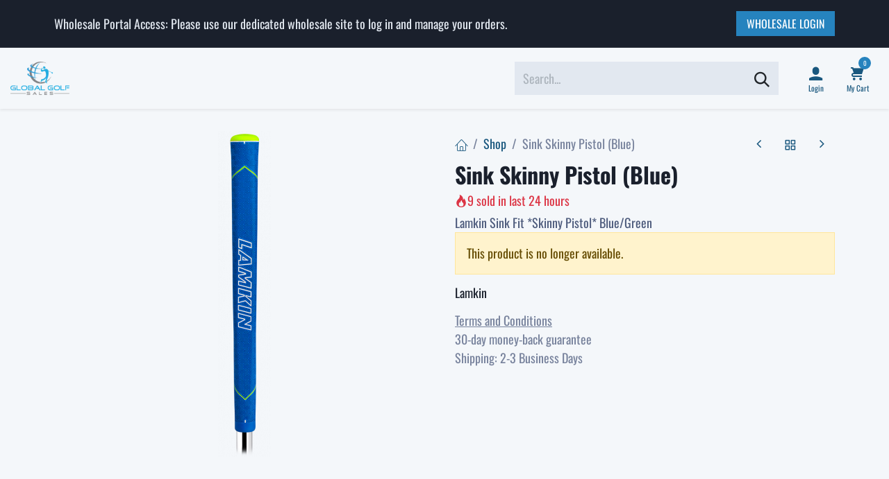

--- FILE ---
content_type: text/html; charset=utf-8
request_url: https://www.globalgolfsales.com/shop/gl-493-sink-skinny-pistol-blue-28457
body_size: 11696
content:

        

<!DOCTYPE html>
        
<html lang="en-US" data-website-id="4" data-main-object="product.template(28457,)" data-add2cart-redirect="1" data-pricelist-id="114">
    <head><script>(function(w,i,g){w[g]=w[g]||[];if(typeof w[g].push=='function')w[g].push(i)})
(window,'GTM-NBDL2XF4','google_tags_first_party');</script><script>(function(w,d,s,l){w[l]=w[l]||[];(function(){w[l].push(arguments);})('set', 'developer_id.dYzg1YT', true);
		w[l].push({'gtm.start':new Date().getTime(),event:'gtm.js'});var f=d.getElementsByTagName(s)[0],
		j=d.createElement(s);j.async=true;j.src='/7uwj/';
		f.parentNode.insertBefore(j,f);
		})(window,document,'script','dataLayer');</script>
        <meta charset="utf-8"/>
        <meta http-equiv="X-UA-Compatible" content="IE=edge"/>
        <meta name="viewport" content="width=device-width, initial-scale=1"/>
        <meta name="generator" content="Odoo"/>
        <meta name="description" content="Lamkin Sink Fit *Skinny Pistol* Blue/Green"/>
            
        <meta property="og:type" content="website"/>
        <meta property="og:title" content="Sink Skinny Pistol (Blue)"/>
        <meta property="og:site_name" content="Retail"/>
        <meta property="og:url" content="https://www.globalgolfsales.com/shop/gl-493-sink-skinny-pistol-blue-28457"/>
        <meta property="og:image" content="https://www.globalgolfsales.com/web/image/product.template/28457/image_1024?unique=fcbd61a"/>
        <meta property="og:description" content="Lamkin Sink Fit *Skinny Pistol* Blue/Green"/>
            
        <meta name="twitter:card" content="summary_large_image"/>
        <meta name="twitter:title" content="Sink Skinny Pistol (Blue)"/>
        <meta name="twitter:image" content="https://www.globalgolfsales.com/web/image/product.template/28457/image_1024?unique=fcbd61a"/>
        <meta name="twitter:description" content="Lamkin Sink Fit *Skinny Pistol* Blue/Green"/>
        
        <link rel="canonical" href="https://www.globalgolfsales.com/shop/gl-493-sink-skinny-pistol-blue-28457"/>
        
        <title>Sink Skinny Pistol (Blue) | Retail</title>
        <link type="image/x-icon" rel="shortcut icon" href="/web/image/website/4/favicon?unique=ad6dec5"/>
        <link rel="preload" href="/web/static/src/libs/fontawesome/fonts/fontawesome-webfont.woff2?v=4.7.0" as="font" crossorigin=""/>
            <link rel="preload" href="/theme_prime/static/lib/Droggol-Pack-v1.0/fonts/Droggol-Pack.ttf?4iwoe7" as="font" crossorigin=""/>
            <link rel="stylesheet" type="text/css" href="/theme_prime/static/lib/Droggol-Pack-v1.0/droggol-pack-4.css"/>
        <link type="text/css" rel="stylesheet" href="/web/assets/4/273a133/web.assets_frontend.min.css"/>
        <script id="web.layout.odooscript" type="text/javascript">
            var odoo = {
                csrf_token: "faf26f38f364470c79d2ff3cf9ede224ba80e3afo1800130552",
                debug: "",
            };
        </script>
            <script type="text/javascript">
                odoo.dr_theme_config = {"json_sidebar_config": {"category_sidebar_style": "2", "category_sidebar_show_count": true, "menu_sidebar_show_category": true, "cart_sidebar_free_delivery_progress": false}, "json_shop_layout": {"layout": "prime", "show_view_switcher": true, "default_view_mode": "grid", "load_more_products": "button"}, "json_shop_product_item": {"style": "1", "image_size": "default", "image_fill": "contain", "show_add_to_cart": true, "show_wishlist": true, "show_compare": true, "show_quick_view": true, "show_similar_products": true, "show_product_preview_swatches": true, "show_rating": true, "show_stock_label": false}, "json_shop_category_pills": {"active": true, "style": "1", "show_child_categories": true, "hide_in_desktop": false}, "json_shop_filters": {"lazy_method": true, "filter_style": "1", "filter_position": "left", "show_in_sidebar": false, "collapsible_category": true, "collapsible_attribute": true, "show_category_count": true, "show_attribute_count": false, "hide_extra_attrib_value": false, "show_rating_filter": true, "show_availability_filter": false}, "json_zoom": {"zoom_enabled": true, "zoom_factor": 2}, "json_product_recent_sales": {"enabled": true, "mode": "fake", "fake_min_threshold": 3, "fake_max_threshold": 15, "duration": 24}, "json_product_view_count": {"enabled": true, "mode": "fake", "fake_min_threshold": 2, "fake_max_threshold": 10}, "bool_enable_ajax_load": false, "json_bottom_bar": {"show_bottom_bar": true, "show_bottom_bar_on_scroll": false, "filters": true, "actions": ["tp_home", "tp_search", "tp_wishlist", "tp_offer", "tp_brands", "tp_category", "tp_orders"]}, "bool_sticky_add_to_cart": true, "json_general_language_pricelist_selector": {"hide_country_flag": false}, "json_b2b_shop_config": {"dr_enable_b2b": false, "dr_only_assigned_pricelist": false}, "json_mobile": {}, "json_product_search": {"advance_search": true, "search_category": true, "search_brand": false, "search_attribute": true, "search_suggestion": true, "search_limit": 8, "pills_limit": 5, "search_max_product": 6, "search_fuzzy": true, "search_fill_products": false, "search_report": true, "delete_search_report": 90}, "json_brands_page": {"disable_brands_grouping": false}, "cart_flow": "default", "theme_installed": true, "pwa_active": false, "pwa_name": false, "pwa_show_install_banner": true, "bool_show_bulk_price": false, "bool_show_products_nav": true, "is_public_user": true, "has_sign_up": false};
            </script>
        <script type="text/javascript">
            odoo.__session_info__ = {"is_admin": false, "is_system": false, "is_public": true, "is_internal_user": false, "is_website_user": true, "uid": null, "is_frontend": true, "profile_session": null, "profile_collectors": null, "profile_params": null, "show_effect": true, "currencies": {"2": {"symbol": "$", "position": "before", "digits": [69, 2]}}, "quick_login": true, "bundle_params": {"lang": "en_US", "website_id": 4}, "test_mode": false, "websocket_worker_version": "18.0-7", "translationURL": "/website/translations", "cache_hashes": {"translations": "962dae8394d05b5279b17bb112af966a7bee8f87"}, "geoip_country_code": "US", "geoip_phone_code": 1, "lang_url_code": "en", "turnstile_site_key": "0x4AAAAAABlruy56_2syZ5uR"};
            if (!/(^|;\s)tz=/.test(document.cookie)) {
                const userTZ = Intl.DateTimeFormat().resolvedOptions().timeZone;
                document.cookie = `tz=${userTZ}; path=/`;
            }
        </script>
        <script type="text/javascript" defer="defer" src="/web/assets/4/740a027/web.assets_frontend_minimal.min.js" onerror="__odooAssetError=1"></script>
        <script type="text/javascript" defer="defer" data-src="/web/assets/4/b82b257/web.assets_frontend_lazy.min.js" onerror="__odooAssetError=1"></script>
        
        <style>
    h1 {
        text-wrap: balance !important;
    }
    
    #wrapwrap > header .search-query { /*fixing the search-bar height bug from the template*/
        height: auto;
    }
    
    .visually-hidden {
        position: absolute;
        width: 1px;
        height: 1px;
        margin: -1px;
        padding: 0;
        overflow: hidden;
        clip: rect(0, 0, 0, 0);
        border: 0;
    }   
/*CLS FIX
Uncomment this and build out a responsive solution to handle CLS
    #hero-banner {
        aspect-ratio: 1920 / 338;
    }
    
    #top-slider {
        height: 520px !important;
    }
    
    .d_product_box {
        aspect-ratio: 2 / 1; /* For square images. Change if your images are a different ratio, e.g., 4 / 3 */
        background-color: #f0f0f0; /* Optional: adds a placeholder color */
}
*/
</style>
    </head>
    <body>



        <div id="wrapwrap" class="   ">
            <a class="o_skip_to_content btn btn-primary rounded-0 visually-hidden-focusable position-absolute start-0" href="#wrap">Skip to Content</a>
            
            <div class="offcanvas offcanvas-end tp-account-info-sidebar tp-offcanvas-sidebar bg-200" tabindex="-1" aria-hidden="true">
                <div class="d-flex justify-content-between align-items-center bg-white border-bottom p-3">
                    <div class="d-flex align-items-center">
                        <i class="dri dri-user tp-bg-soft-primary text-primary rounded-circle me-3 tp-header-icon"></i>
                        <h5 class="mb-0">Guest</h5>
                    </div>
                    <button type="button" class="btn-close" data-bs-dismiss="offcanvas" title="Close" aria-label="Close"></button>
                </div>
                <div class="tp-scrollable-y flex-grow-1">
                    <ul class="list-group p-2 mt-2 tp-hook-public-user">
                        <a href="/web/login" class="list-group-item list-group-item-action d-flex align-items-center">
                            <div class="d-flex align-items-center">
                                <svg xmlns="http://www.w3.org/2000/svg" width="1em" height="1em" fill="currentColor" class="bi bi-box-arrow-in-right" viewBox="0 0 16 16">
                                    <path fill-rule="evenodd" d="M6 3.5a.5.5 0 0 1 .5-.5h8a.5.5 0 0 1 .5.5v9a.5.5 0 0 1-.5.5h-8a.5.5 0 0 1-.5-.5v-2a.5.5 0 0 0-1 0v2A1.5 1.5 0 0 0 6.5 14h8a1.5 1.5 0 0 0 1.5-1.5v-9A1.5 1.5 0 0 0 14.5 2h-8A1.5 1.5 0 0 0 5 3.5v2a.5.5 0 0 0 1 0v-2z"></path>
                                    <path fill-rule="evenodd" d="M11.854 8.354a.5.5 0 0 0 0-.708l-3-3a.5.5 0 1 0-.708.708L10.293 7.5H1.5a.5.5 0 0 0 0 1h8.793l-2.147 2.146a.5.5 0 0 0 .708.708l3-3z"></path>
                                </svg>
                                <h6 class="mb-0 ms-3">Login</h6>
                            </div>
                        </a>
                        <a href="/web/signup" class="list-group-item list-group-item-action d-flex align-items-center">
                            <div class="d-flex align-items-center">
                                <svg xmlns="http://www.w3.org/2000/svg" width="1em" height="1em" fill="currentColor" class="bi bi-person-plus" viewBox="0 0 16 16">
                                    <path d="M6 8a3 3 0 1 0 0-6 3 3 0 0 0 0 6zm2-3a2 2 0 1 1-4 0 2 2 0 0 1 4 0zm4 8c0 1-1 1-1 1H1s-1 0-1-1 1-4 6-4 6 3 6 4zm-1-.004c-.001-.246-.154-.986-.832-1.664C9.516 10.68 8.289 10 6 10c-2.29 0-3.516.68-4.168 1.332-.678.678-.83 1.418-.832 1.664h10z"></path>
                                    <path fill-rule="evenodd" d="M13.5 5a.5.5 0 0 1 .5.5V7h1.5a.5.5 0 0 1 0 1H14v1.5a.5.5 0 0 1-1 0V8h-1.5a.5.5 0 0 1 0-1H13V5.5a.5.5 0 0 1 .5-.5z"></path>
                                </svg>
                                <h6 class="mb-0 ms-3">Register</h6>
                            </div>
                        </a>
                    </ul>
                    <ul class="list-group p-2 mt-2 tp-hook-generic">
                        <a href="/shop/cart" class="list-group-item list-group-item-action d-flex align-items-center">
                            <div class="d-flex align-items-center">
                                <i class="dri dri-cart"></i>
                                <div class="d-flex align-items-center">
                                    <h6 class="mb-0 ms-3">My Cart</h6> <span class="ms-2">(<span class="my_cart_quantity" data-order-id="">0</span>)</span>
                                </div>
                            </div>
                        </a>
                        <a href="/shop/wishlist" class="list-group-item list-group-item-action d-flex align-items-center">
                            <div class="d-flex align-items-center">
                                <i class="dri dri-wishlist"></i>
                                <div class="d-flex align-items-center">
                                    <h6 class="mb-0 ms-3">My Wishlist</h6> <span class="ms-2">(<span class="tp-wishlist-counter">0</span>)</span>
                                </div>
                            </div>
                        </a>
                    </ul>
                </div>
            </div>
        <div class="tp-bottombar-component o_not_editable w-100 tp-bottombar-component-style-1 p-0 tp-has-drower-element  ">
            <div class="d-flex justify-content-center align-items-center border-bottom tp-bottom-bar-add-to-cart">
                <a class="mx-3" href="#">
                    <img class="o_image_40_cover tp-rounded-border border product-img" src="/web/image/product.template/28457/image_128" alt="Sink Skinny Pistol (Blue)" loading="lazy"/>
                </a>
                <span class="mx-3">
                    <p class="mb-0 small fw-bold">Price:</p>
                    <p class="mb-0 small text-primary"><span class="product-price" data-oe-type="monetary" data-oe-expression="combination_info[&#39;price&#39;]">$ <span class="oe_currency_value">17.99</span></span></p>
                </span>
                <button class="product-add-to-cart btn btn-primary-soft m-2 tp-rounded-border btn-block">
                    <i class="dri dri-cart"></i> Add to Cart
                </button>
            </div>

            <ul class="list-inline my-2 px-5 d-flex tp-bottombar-main-element justify-content-between">
                    
        <li class="list-inline-item o_not_editable position-relative tp-bottom-action-btn text-center  ">
            <a aria-label="Home" class=" " href="/">
                <i class="tp-action-btn-icon fa fa-home"></i>
            </a>
            <div class="tp-action-btn-label">Home</div>
        </li>
                    
        <li class="list-inline-item o_not_editable position-relative tp-bottom-action-btn text-center tp-search-sidebar-action ">
            <a aria-label="Search" class=" " href="#">
                <i class="tp-action-btn-icon dri dri-search"></i>
            </a>
            <div class="tp-action-btn-label">Search</div>
        </li>
                    
                        <li class="list-inline-item text-center tp-bottom-action-btn tp-drawer-action-btn align-items-center d-flex justify-content-center rounded-circle">
                            <a href="#" aria-label="Open menu"><i class="tp-drawer-icon fa fa-th"></i></a>
                        </li>
        <li class="list-inline-item o_not_editable position-relative tp-bottom-action-btn text-center  ">
            <a aria-label="Wishlist" class="o_wsale_my_wish tp-force-d-block " href="/shop/wishlist">
                <i class="tp-action-btn-icon dri dri-wishlist"></i>
                <sup class="my_wish_quantity o_animate_blink badge bg-primary">0</sup>
            </a>
            <div class="tp-action-btn-label">Wishlist</div>
        </li>
                    
                    
                    
                    
                <li class="list-inline-item o_not_editable tp-bottom-action-btn">
                    <a href="#" class="tp-account-info-sidebar-action tp-action-btn-icon" aria-label="Account Info">
                        <i class="dri dri-user"></i>
                    </a>
                    <div class="tp-action-btn-label">Account</div>
                </li>
            </ul>
            <hr class="mx-4"/>
            <ul class="list-inline d-flex my-2 px-5 tp-bottombar-secondary-element justify-content-between">
        <li class="list-inline-item o_not_editable position-relative tp-bottom-action-btn text-center  ">
            <a aria-label="Offers" class=" " href="/offers">
                <i class="tp-action-btn-icon dri dri-bolt"></i>
            </a>
            <div class="tp-action-btn-label">Offers</div>
        </li>
        <li class="list-inline-item o_not_editable position-relative tp-bottom-action-btn text-center  ">
            <a aria-label="Brands" class=" " href="/shop/all-brands">
                <i class="tp-action-btn-icon dri dri-tag-l "></i>
            </a>
            <div class="tp-action-btn-label">Brands</div>
        </li>
        <li class="list-inline-item o_not_editable position-relative tp-bottom-action-btn text-center tp-category-action ">
            <a aria-label="Category" class=" " href="#">
                <i class="tp-action-btn-icon dri dri-category"></i>
            </a>
            <div class="tp-action-btn-label">Category</div>
        </li>
        <li class="list-inline-item o_not_editable position-relative tp-bottom-action-btn text-center  ">
            <a aria-label="Orders" class=" " href="/my/orders">
                <i class="tp-action-btn-icon fa fa-file-text-o"></i>
            </a>
            <div class="tp-action-btn-label">Orders</div>
        </li>
            </ul>
        </div>
                <header id="top" data-anchor="true" data-name="Header" data-extra-items-toggle-aria-label="Extra items button" class="   o_header_standard tp-custom-header" style=" ">
            <div class="tp-preheader o_colored_level o_cc" data-name="Preheader">
                <div class="container">
                    <div class="row justify-content-center align-items-center justify-content-lg-between">
                        <div class="col-auto py-3 d-none d-lg-block">
                            <div class="d-flex align-items-center gap-3">
        

        
                                <div class="oe_structure oe_structure_solo">
                                    <section class="s_text_block o_colored_level" data-snippet="s_text_block" data-name="Text">
                                        <div class="container">
                                            <div>
Wholesale Portal Access: Please use our dedicated wholesale site to log in and manage your orders.

</div>
                                        </div>
                                    </section>
                                </div>
                            </div>
                        </div>
                        <div class="col-auto py-3">
                            <div class="oe_structure oe_structure_solo">
                                <section class="s_text_block o_colored_level" data-snippet="s_text_block" data-name="Text">
                                    <div class="container">&nbsp;<a href="https://wholesale.globalgolfsales.com/" class="btn btn-primary btn-sm">WHOLESALE LOGIN</a></div>
                                </section>
                            </div>
                        </div>
                    </div>
                </div>
            </div>
                    
    <nav data-name="Navbar" aria-label="Main" class="navbar navbar-expand-lg navbar-light o_colored_level o_cc d-none d-lg-block shadow-sm py-3 ">
        
                <div id="o_main_nav" class="container-fluid d-grid gap-4">
                    
    <a data-name="Navbar Logo" href="/" class="navbar-brand logo ">
            
            <span role="img" aria-label="Logo of Retail" title="Retail"><img src="/web/image/website/4/logo/Retail?unique=ad6dec5" class="img img-fluid" width="95" height="40" alt="Retail" loading="lazy"/></span>
        </a>
    
                    
    <ul role="menu" id="top_menu" class="nav navbar-nav top_menu o_menu_loading ">
        
    <li role="presentation" class="nav-item  ">
        <a role="menuitem" href="/" class="nav-link " style="">
            <span>
                <span>Home</span>
            </span>
        </a>
    </li>
    <li role="presentation" class="nav-item   dropdown ">
        <a data-bs-toggle="dropdown" href="#" role="menuitem" class="nav-link dropdown-toggle   " style="">
            <span>
                <span>Grips</span>
            </span>
        </a><ul role="menu" class="dropdown-menu ">
    <li role="presentation" class="  ">
        <a role="menuitem" href="/shop?attribute_value=1-398" class="dropdown-item " style="">
            <span>
                <span>Golf Pride</span>
            </span>
        </a>
    </li>
    <li role="presentation" class="  ">
        <a role="menuitem" href="/shop?attribute_value=1-449" class="dropdown-item " style="">
            <span>
                <span>Winn</span>
            </span>
        </a>
    </li>
    <li role="presentation" class="  ">
        <a role="menuitem" href="/shop?attribute_value=1-437" class="dropdown-item " style="">
            <span>
                <span>Super Stroke</span>
            </span>
        </a>
    </li>
    <li role="presentation" class="  ">
        <a role="menuitem" href="/shop?attribute_value=1-403" class="dropdown-item " style="">
            <span>
                <span>Impact Grips</span>
            </span>
        </a>
    </li>
    <li role="presentation" class="  ">
        <a role="menuitem" href="/shop?attribute_value=1-415" class="dropdown-item " style="">
            <span>
                <span>NO 1</span>
            </span>
        </a>
    </li>
    <li role="presentation" class="  ">
        <a role="menuitem" href="/shop?attribute_value=1-407" class="dropdown-item " style="">
            <span>
                <span>Jumbo Max</span>
            </span>
        </a>
    </li>
    <li role="presentation" class="  ">
        <a role="menuitem" href="/shop?attribute_value=1-381" class="dropdown-item " style="">
            <span>
                <span>Avon</span>
            </span>
        </a>
    </li>
    <li role="presentation" class="  ">
        <a role="menuitem" href="/shop?attribute_value=1-394" class="dropdown-item " style="">
            <span>
                <span>Flat Cat</span>
            </span>
        </a>
    </li>
    <li role="presentation" class="  ">
        <a role="menuitem" href="/shop?attribute_value=1-432" class="dropdown-item " style="">
            <span>
                <span>Simple Grips</span>
            </span>
        </a>
    </li>
    <li role="presentation" class="  ">
        <a role="menuitem" href="/shop" class="dropdown-item " style="">
            <span>
                <span>Shop All</span>
            </span>
        </a>
    </li>
        </ul>
    </li>
    <li role="presentation" class="nav-item   dropdown ">
        <a data-bs-toggle="dropdown" href="#" role="menuitem" class="nav-link dropdown-toggle   " style="">
            <span>
                <span>Club Repair</span>
            </span>
        </a><ul role="menu" class="dropdown-menu ">
    <li role="presentation" class="  ">
        <a role="menuitem" href="/shop/category/club-repair-adapters-88" class="dropdown-item " style="">
            <span>
                <span>Adaptors</span>
            </span>
        </a>
    </li>
    <li role="presentation" class="  ">
        <a role="menuitem" href="/shop/category/club-repair-106" class="dropdown-item " style="">
            <span>
                <span>Club Repair</span>
            </span>
        </a>
    </li>
        </ul>
    </li>
    <li role="presentation" class="nav-item  ">
        <a role="menuitem" href="/shop/category/accessories-176" class="nav-link " style="">
            <span>
                <span>Accessories</span>
            </span>
        </a>
    </li>
                    
    </ul>
                    
    <form method="get" class="o_searchbar_form s_searchbar_input o_wsale_products_searchbar_form o_not_editable" action="/shop" data-snippet="s_searchbar_input">
            <div role="search" class="input-group border tp-input-border-radius">
        <input type="search" name="search" class="search-query form-control oe_search_box  border-0 bg-light" placeholder="Search..." value="" data-search-type="products" data-limit="5" data-display-image="true" data-display-description="true" data-display-extra-link="true" data-display-detail="true" data-order-by="name asc"/>
        <button type="submit" aria-label="Search" title="Search" class="btn oe_search_button btn-light">
            <i class="oi oi-search"></i>
        </button>
    </div>

            <input name="order" type="hidden" class="o_search_order_by oe_unremovable" value="name asc"/>
            
                    
        </form>
                    
        <ul class="list-inline mb-0 d-flex align-items-center tp-account-info gap-2">

                <li class="list-inline-item mx-0 o_not_editable ">
                    <a href="#" aria-label="Account Info" class="tp-account-info-sidebar-action ">
                        <div class="d-flex flex-column align-items-center justify-content-center">
                            <div class="d-flex align-items-center">
                                <div class="position-relative">
                                    <i class="dri dri-user"></i>
                                </div>
                            </div>
                            <small class="d-inline-block">
                                Login
                            </small>
                        </div>
                    </a>
                </li>

                
                    <li class="list-inline-item mx-0 o_not_editable o_wsale_my_wish d-none o_wsale_my_wish_hide_empty ">
                        <a href="/shop/wishlist" class="">
                            <div class="d-flex flex-column align-items-center justify-content-center">
                                <div class="d-flex align-items-center">
                                    <div class="position-relative">
                                        <i class="dri dri-wishlist"></i>
                                        <sup class="my_wish_quantity o_animate_blink text-bg-primary position-absolute ">0</sup>
                                    </div>
                                </div>
                                <small class="d-inline-block">Wishlist</small>
                            </div>
                        </a>
                    </li>
                

                
                    <li class="list-inline-item mx-0 o_not_editable o_wsale_my_cart tp-cart-sidebar-action  ">
                        <a href="/shop/cart" class="">
                            <div class="d-flex flex-column align-items-center justify-content-center">
                                <div class="d-flex align-items-center">
                                    <div class="position-relative">
                                        <i class="dri dri-cart"></i>
                                        <sup class="my_cart_quantity text-bg-primary position-absolute " data-order-id="">0</sup>
                                    </div>
                                </div>
                                <small class="d-inline-block">My Cart</small>
                            </div>
                        </a>
                    </li>
                
        </ul>
                </div>
            
    </nav>
    <nav data-name="Navbar" aria-label="Mobile" class="navbar None navbar-light o_colored_level o_cc o_header_mobile d-block d-lg-none shadow-sm ">
        
            <div id="o_main_nav" class="container flex-wrap">
                
                <ul class="o_header_mobile_buttons_wrap navbar-nav flex-row align-items-center gap-2 mb-0">
                    <li>
                        <button class="tp-menu-sidebar-action btn btn-link p-0 o_not_editable shadow-none" type="button" data-bs-toggle="offcanvas" data-bs-target="#top_menu_collapse_mobile" aria-controls="top_menu_collapse_mobile" aria-expanded="false" aria-label="Toggle navigation">
                            <svg xmlns="http://www.w3.org/2000/svg" width="1em" height="1em" fill="currentColor" class="bi bi-list" viewBox="0 0 16 16">
                                <path fill-rule="evenodd" d="M2.5 12a.5.5 0 0 1 .5-.5h10a.5.5 0 0 1 0 1H3a.5.5 0 0 1-.5-.5zm0-4a.5.5 0 0 1 .5-.5h10a.5.5 0 0 1 0 1H3a.5.5 0 0 1-.5-.5zm0-4a.5.5 0 0 1 .5-.5h10a.5.5 0 0 1 0 1H3a.5.5 0 0 1-.5-.5z"></path>
                            </svg>
                        </button>
                    </li>
                </ul>
                
    <a data-name="Navbar Logo" href="/" class="navbar-brand logo me-0">
            
            <span role="img" aria-label="Logo of Retail" title="Retail"><img src="/web/image/website/4/logo/Retail?unique=ad6dec5" class="img img-fluid" width="95" height="40" alt="Retail" loading="lazy"/></span>
        </a>
    
                
        <ul class="list-inline mb-0 d-flex align-items-center tp-account-info ">



                
                    <li class="list-inline-item mx-0 o_not_editable o_wsale_my_cart tp-cart-sidebar-action  ">
                        <a href="/shop/cart" class="">
                            <div class="d-flex flex-column align-items-center justify-content-center">
                                <div class="d-flex align-items-center">
                                    <div class="position-relative">
                                        <i class="dri dri-cart"></i>
                                        <sup class="my_cart_quantity text-bg-primary position-absolute " data-order-id="">0</sup>
                                    </div>
                                </div>
                            </div>
                        </a>
                    </li>
                
        </ul>
                <div id="top_menu_collapse_mobile" class="offcanvas offcanvas-start tp-menu-sidebar tp-offcanvas-sidebar o_navbar_mobile">
                    <div class="offcanvas-body p-0">
                        <div class="p-3 d-flex align-items-center justify-content-between border-bottom">
                            <img class="logo" alt="Retail" src="/web/image/website/4/logo/60x60" loading="lazy"/>
                            <div class="d-flex align-items-center gap-3">
        

        
                                <button type="button" class="btn-close rounded-circle border px-2 py-1" data-bs-dismiss="offcanvas" title="Close" aria-label="Close"></button>
                            </div>
                        </div>
                        <div class="p-3 border-bottom tp-hook-category">
                            <div class="row g-0">
                                <div class="col-4 text-center p-1 mb-3">
                                    <a class="d-block" href="/shop/category/106" title="Club Repair">
                                        <img loading="lazy" class="img category-img img-fluid" alt="Club Repair" src="/web/image/product.public.category/106/image_128"/>
                                        <p class="h6 mt-2 mb-0 text-truncate category-name">Club Repair</p>
                                    </a>
                                </div><div class="col-4 text-center p-1 mb-3">
                                    <a class="d-block" href="/shop/category/176" title="Accessories">
                                        <img loading="lazy" class="img category-img img-fluid" alt="Accessories" src="/web/image/product.public.category/176/image_128"/>
                                        <p class="h6 mt-2 mb-0 text-truncate category-name">Accessories</p>
                                    </a>
                                </div>
                            </div>
                            <a href="#" class="btn btn-light w-100 fw-bold border tp-category-action" data-position="start">
                                <svg xmlns="http://www.w3.org/2000/svg" width="1em" height="1em" fill="currentColor" class="bi bi-grid-fill text-primary me-2" viewBox="0 0 16 16">
                                    <path d="M1 2.5A1.5 1.5 0 0 1 2.5 1h3A1.5 1.5 0 0 1 7 2.5v3A1.5 1.5 0 0 1 5.5 7h-3A1.5 1.5 0 0 1 1 5.5zm8 0A1.5 1.5 0 0 1 10.5 1h3A1.5 1.5 0 0 1 15 2.5v3A1.5 1.5 0 0 1 13.5 7h-3A1.5 1.5 0 0 1 9 5.5zm-8 8A1.5 1.5 0 0 1 2.5 9h3A1.5 1.5 0 0 1 7 10.5v3A1.5 1.5 0 0 1 5.5 15h-3A1.5 1.5 0 0 1 1 13.5zm8 0A1.5 1.5 0 0 1 10.5 9h3a1.5 1.5 0 0 1 1.5 1.5v3a1.5 1.5 0 0 1-1.5 1.5h-3A1.5 1.5 0 0 1 9 13.5z"></path>
                                </svg>
                                Explore All Categories
                            </a>
                        </div>
                        
    <ul role="menu" class="nav navbar-nav top_menu  border-bottom">
        
    <li role="presentation" class="nav-item  ">
        <a role="menuitem" href="/" class="nav-link " style="">
            <span>
                <span>Home</span>
            </span>
        </a>
    </li>
    <li role="presentation" class="nav-item   dropdown ">
        <a data-bs-toggle="dropdown" href="#" role="menuitem" class="nav-link dropdown-toggle   d-flex justify-content-between align-items-center" style="">
            <span>
                <span>Grips</span>
            </span>
        </a><ul role="menu" class="dropdown-menu position-relative rounded-0 o_dropdown_without_offset">
    <li role="presentation" class="  ">
        <a role="menuitem" href="/shop?attribute_value=1-398" class="dropdown-item " style="">
            <span>
                <span>Golf Pride</span>
            </span>
        </a>
    </li>
    <li role="presentation" class="  ">
        <a role="menuitem" href="/shop?attribute_value=1-449" class="dropdown-item " style="">
            <span>
                <span>Winn</span>
            </span>
        </a>
    </li>
    <li role="presentation" class="  ">
        <a role="menuitem" href="/shop?attribute_value=1-437" class="dropdown-item " style="">
            <span>
                <span>Super Stroke</span>
            </span>
        </a>
    </li>
    <li role="presentation" class="  ">
        <a role="menuitem" href="/shop?attribute_value=1-403" class="dropdown-item " style="">
            <span>
                <span>Impact Grips</span>
            </span>
        </a>
    </li>
    <li role="presentation" class="  ">
        <a role="menuitem" href="/shop?attribute_value=1-415" class="dropdown-item " style="">
            <span>
                <span>NO 1</span>
            </span>
        </a>
    </li>
    <li role="presentation" class="  ">
        <a role="menuitem" href="/shop?attribute_value=1-407" class="dropdown-item " style="">
            <span>
                <span>Jumbo Max</span>
            </span>
        </a>
    </li>
    <li role="presentation" class="  ">
        <a role="menuitem" href="/shop?attribute_value=1-381" class="dropdown-item " style="">
            <span>
                <span>Avon</span>
            </span>
        </a>
    </li>
    <li role="presentation" class="  ">
        <a role="menuitem" href="/shop?attribute_value=1-394" class="dropdown-item " style="">
            <span>
                <span>Flat Cat</span>
            </span>
        </a>
    </li>
    <li role="presentation" class="  ">
        <a role="menuitem" href="/shop?attribute_value=1-432" class="dropdown-item " style="">
            <span>
                <span>Simple Grips</span>
            </span>
        </a>
    </li>
    <li role="presentation" class="  ">
        <a role="menuitem" href="/shop" class="dropdown-item " style="">
            <span>
                <span>Shop All</span>
            </span>
        </a>
    </li>
        </ul>
    </li>
    <li role="presentation" class="nav-item   dropdown ">
        <a data-bs-toggle="dropdown" href="#" role="menuitem" class="nav-link dropdown-toggle   d-flex justify-content-between align-items-center" style="">
            <span>
                <span>Club Repair</span>
            </span>
        </a><ul role="menu" class="dropdown-menu position-relative rounded-0 o_dropdown_without_offset">
    <li role="presentation" class="  ">
        <a role="menuitem" href="/shop/category/club-repair-adapters-88" class="dropdown-item " style="">
            <span>
                <span>Adaptors</span>
            </span>
        </a>
    </li>
    <li role="presentation" class="  ">
        <a role="menuitem" href="/shop/category/club-repair-106" class="dropdown-item " style="">
            <span>
                <span>Club Repair</span>
            </span>
        </a>
    </li>
        </ul>
    </li>
    <li role="presentation" class="nav-item  ">
        <a role="menuitem" href="/shop/category/accessories-176" class="nav-link " style="">
            <span>
                <span>Accessories</span>
            </span>
        </a>
    </li>
                        
    </ul>
                        <ul class="nav navbar-nav py-2 tp-hook-account-info">
                            <li class="nav-item">
                                <a href="/shop/cart" class="nav-link">
                                    <div class="d-flex align-items-center">
                                        <i class="dri dri-cart"></i>
                                        <div class="d-flex align-items-center">
                                            <p class="mb-0 ms-2">My Cart</p> <span class="ms-2">(<span class="my_cart_quantity" data-order-id="">0</span>)</span>
                                        </div>
                                    </div>
                                </a>
                            </li>
                            <li class="nav-item">
                                <a href="/shop/wishlist" class="nav-link">
                                    <div class="d-flex align-items-center">
                                        <i class="dri dri-wishlist"></i>
                                        <div class="d-flex align-items-center">
                                            <p class="mb-0 ms-2">My Wishlist</p> <span class="ms-2">(<span class="tp-wishlist-counter">0</span>)</span>
                                        </div>
                                    </div>
                                </a>
                            </li>
                        </ul>
                    </div>
                        <div class="d-flex align-items-center p-3 gap-2">
                            <a href="/web/login" class="btn btn-primary w-100 fw-bold">
                                <svg xmlns="http://www.w3.org/2000/svg" width="1em" height="1em" fill="currentColor" class="bi bi-box-arrow-in-right me-1" viewBox="0 0 16 16">
                                    <path fill-rule="evenodd" d="M6 3.5a.5.5 0 0 1 .5-.5h8a.5.5 0 0 1 .5.5v9a.5.5 0 0 1-.5.5h-8a.5.5 0 0 1-.5-.5v-2a.5.5 0 0 0-1 0v2A1.5 1.5 0 0 0 6.5 14h8a1.5 1.5 0 0 0 1.5-1.5v-9A1.5 1.5 0 0 0 14.5 2h-8A1.5 1.5 0 0 0 5 3.5v2a.5.5 0 0 0 1 0z"></path>
                                    <path fill-rule="evenodd" d="M11.854 8.354a.5.5 0 0 0 0-.708l-3-3a.5.5 0 1 0-.708.708L10.293 7.5H1.5a.5.5 0 0 0 0 1h8.793l-2.147 2.146a.5.5 0 0 0 .708.708z"></path>
                                </svg>
                                Login <span class="mx-1">/</span> Signup
                            </a>
                        </div>
                </div>
            </div>
        
    </nav>
        
        </header>
                <main>
                    
            <div itemscope="itemscope" itemtype="http://schema.org/Product" id="wrap" class="js_sale o_wsale_product_page ecom-zoomable zoomodoo-next" data-ecom-zoom-click="1">
                <div class="oe_structure oe_empty oe_structure_not_nearest" id="oe_structure_website_sale_product_1" data-editor-message="DROP BUILDING BLOCKS HERE TO MAKE THEM AVAILABLE ACROSS ALL PRODUCTS"></div>
                <section id="product_detail" class="oe_website_sale container my-3  my-lg-2" data-view-track="1">
                    <div class="row" id="product_detail_main" data-name="Product Page" data-image_width="50_pc" data-image_layout="carousel">
                        <div class="col-lg-6 mt-lg-4 o_wsale_product_images position-relative" data-image-amount="1">
        <div id="o-carousel-product" data-bs-ride="true" class=" carousel slide position-sticky mb-3 overflow-hidden" data-name="Product Carousel">
            <div class="o_carousel_product_outer carousel-outer position-relative d-flex align-items-center w-100 overflow-hidden">
                <div class="carousel-inner h-100">
                        <div class="carousel-item h-100 text-center active">
        <div class="position-relative d-inline-flex overflow-hidden m-auto h-100">
            <span class="o_ribbon d-none z-1" style=""></span>
            <div name="o_img_with_max_suggested_width" class="d-flex align-items-start justify-content-center h-100 oe_unmovable"><img src="/web/image/product.template/28457/image_1024/%5BGL%20493%5D%20Sink%20Skinny%20Pistol%20%28Blue%29?unique=fcbd61a" class="img img-fluid oe_unmovable product_detail_img mh-100" alt="Sink Skinny Pistol (Blue)" loading="lazy"/></div>
        </div>
                        </div>
                </div>
        </div>
        </div>
                        </div>
                        <div id="product_details" class="col-lg-6 mt-md-4">
            <div class="row g-0 justify-content-end flex-wrap align-items-center">
                
                <div class="col-auto mb-2 flex-grow-1 flex-shrink-1">
                    <ol class="breadcrumb p-0 m-0 bg-transparent">
                        <li class="breadcrumb-item">
                            <a href="/"><i class="dri dri-home-l"></i></a>
                        </li>
                        <li class="breadcrumb-item">
                            <a href="/shop">Shop</a>
                        </li>
                        
                        <li class="breadcrumb-item active">
                            <span>Sink Skinny Pistol (Blue)</span>
                        </li>
                    </ol>
                </div>
                
                <div class="col-auto tp-product-navigator mb-2 flex-grow-0 flex-shrink-0">
                    <a data-content-id="prev" class="btn btn-link btn-sm tp-navigation-btn shadow-none " href="/shop/super-stroke-zenergy-pt-series-29890">
                        <i class="fa fa-angle-left"></i>
                    </a>
        <div class="d-flex align-items-center d-none tp-navigation-content" data-content-id="prev">
            <div class="flex-shrink-0">
                <img class="rounded" src="/web/image/product.template/29890/image_128" alt="Super Stroke Zenergy PT Series" loading="lazy"/>
            </div>
            <div class="flex-grow-1 py-1 px-2">
                <h6 class="mb-1">Super Stroke Zenergy PT Series</h6>
                <div>
                    
                        <h6 class="text-primary d-inline-block mb-0" data-oe-type="monetary" data-oe-expression="product_combination_info[&#39;price&#39;]">$ <span class="oe_currency_value">34.99</span></h6>
                        <small style="text-decoration: line-through; white-space: nowrap;" class="oe_default_price ms-1 d-none" data-oe-type="monetary" data-oe-expression="product_combination_info[&#39;list_price&#39;]">$ <span class="oe_currency_value">34.99</span></small>
                </div>
            </div>
        </div>
                    <a class="btn btn-link btn-sm shadow-none" title="Back to products" href="/shop"><i class="dri dri-category"></i></a>
                    <a data-content-id="next" class="btn btn-link btn-sm tp-navigation-btn shadow-none " href="/shop/ssz700-super-stroke-zenergy-ss2r-square-29892">
                        <i class="fa fa-angle-right"></i>
                    </a>
        <div class="d-flex align-items-center d-none tp-navigation-content" data-content-id="next">
            <div class="flex-shrink-0">
                <img class="rounded" src="/web/image/product.template/29892/image_128" alt="Super Stroke Zenergy SS2R Square" loading="lazy"/>
            </div>
            <div class="flex-grow-1 py-1 px-2">
                <h6 class="mb-1">Super Stroke Zenergy SS2R Square</h6>
                <div>
                    
                        <h6 class="text-primary d-inline-block mb-0" data-oe-type="monetary" data-oe-expression="product_combination_info[&#39;price&#39;]">$ <span class="oe_currency_value">34.99</span></h6>
                        <small style="text-decoration: line-through; white-space: nowrap;" class="oe_default_price ms-1 d-none" data-oe-type="monetary" data-oe-expression="product_combination_info[&#39;list_price&#39;]">$ <span class="oe_currency_value">34.99</span></small>
                </div>
            </div>
        </div>
                </div>
            </div>
            
                            <h1 itemprop="name" class="h2">Sink Skinny Pistol (Blue)</h1>
                            <span itemprop="url" style="display:none;">https://www.globalgolfsales.com/shop/gl-493-sink-skinny-pistol-blue-28457</span>
                            <span itemprop="image" style="display:none;">https://www.globalgolfsales.com/web/image/product.template/28457/image_1920?unique=fcbd61a</span>
                            <div class="d-flex align-items-center flex-wrap gap-3 mb-2">
                <h6 class="text-danger d-flex align-items-center mb-0 gap-1">
                    <svg xmlns="http://www.w3.org/2000/svg" width="1em" height="1em" fill="currentColor" class="bi bi-fire" viewBox="0 0 16 16">
                        <path d="M8 16c3.314 0 6-2 6-5.5 0-1.5-.5-4-2.5-6 .25 1.5-1.25 2-1.25 2C11 4 9 .5 6 0c.357 2 .5 4-2 6-1.25 1-2 2.729-2 4.5C2 14 4.686 16 8 16m0-1c-1.657 0-3-1-3-2.75 0-.75.25-2 1.25-3C6.125 10 7 10.5 7 10.5c-.375-1.25.5-3.25 2-3.5-.179 1-.25 2 1 3 .625.5 1 1.364 1 2.25C11 14 9.657 15 8 15"></path>
                    </svg>
                    <span>9 sold in last 24 hours</span>
                </h6>
            </div>
        <div class="oe_structure tp-ecommerce-description" placeholder="A detailed, formatted description to promote your product on this page. Use &#39;/&#39; to discover more features."><p>Lamkin Sink Fit *Skinny Pistol* Blue/Green</p></div>
                            <p class="alert alert-warning">
                                This product is no longer available.
                            </p>
                            <div id="contact_us_wrapper" class="d-none oe_structure oe_structure_solo ">
                                <section class="s_text_block" data-snippet="s_text_block" data-name="Text">
                                    <div class="container">
                                        <a class="btn btn-primary btn_cta" href="/contactus">
                                            Contact Us
                                        </a>
                                    </div>
                                </section>
                            </div>
            
            <div class="d-flex align-items-center gap-3 mb-2">
                <div>
                    <h6>
                        <a class="tp-link-dark" href="/shop?attribute_value=1-409">
                            <span>Lamkin</span>
                        </a>
                    </h6>
                    
                </div>
            </div>
            
            
        <div class="tp_extra_fields o_not_editable">
            <table class="table table-borderless table-sm mb-0">
                <tbody>
                    
                    
                </tbody>
            </table>
        </div>
                            <div id="o_product_terms_and_share" class="d-flex justify-content-between flex-column flex-md-row align-items-md-end gap-3 mb-3">
            <p class="text-muted mb-0">
                <a href="/terms" class="text-muted"><u>Terms and Conditions</u></a><br/>
                30-day money-back guarantee<br/>
                Shipping: 2-3 Business Days
            </p>
            </div>
            <input id="wsale_user_email" type="hidden" value=""/>
                        </div>
                    </div>
                </section>
            <div class="container-fluid px-0 my-4 tp-hook-product-tabs">
                <div class="row g-0">
                    <div class="col-12">
        <div class="tp-product-details-tab">
            <ul class="nav nav-tabs justify-content-center" role="tablist">
                <li class="nav-item o_not_editable">
                    <a class="nav-link rounded-0" data-bs-toggle="tab" href="#tp-product-specification-tab" role="tab" aria-selected="false">
                        <span class="fa fa-sliders me-1"></span> Specifications
                    </a>
                </li>
                
                
            </ul>
            <div class="tab-content">
                
                
                <div class="tab-pane fade" id="tp-product-specification-tab" role="tabpanel">
                    <section class="container border-0" id="product_full_spec">
                            <div class="row pt-2 pb-4 m-0">
                                <div class="col-12 col-lg-8 offset-lg-2" id="product_specifications">
                                    <table class="table mb-0 border">
                                            
                                            <tr>
                                                <td><span>Brand</span></td>
                                                <td>
                                                        <span>Lamkin</span>
                                                </td>
                                            </tr>
                                    </table>
                                </div>
                            </div>
                    </section>
                </div>
                
                
                
                
            </div>
        </div>
                    </div>
                </div>
            </div>
            <div class="container tp-hook-accessory-products">
                <div class="row">
                </div>
            </div>
            <div class="tp-sticky-add-to-cart position-fixed p-2 shadow border rounded css_editable_mode_hidden" style="display: none;">
                <div class="d-flex align-items-center">
                    <a class="me-2" href="#">
                        <img class="product-img tp-icon-center-3 rounded border" src="/web/image/product.template/28457/image_128" alt="Sink Skinny Pistol (Blue)" loading="lazy"/>
                    </a>
                    <div class="me-3">
                        <h6 class="text-truncate product-name">Sink Skinny Pistol (Blue)</h6>
                        <h6 class="mb-0 text-primary">
                            <span class="product-price" data-oe-type="monetary" data-oe-expression="combination_info[&#39;price&#39;]">$ <span class="oe_currency_value">17.99</span></span>
                        </h6>
                    </div>
                    <a href="#" class="btn btn-primary-soft product-add-to-cart p-0 tp-icon-center-3 rounded">
                        <i class="dri dri-cart"></i>
                    </a>
                </div>
            </div>
                <div class="oe_structure oe_empty oe_structure_not_nearest mt16" id="oe_structure_website_sale_product_2" data-editor-message="DROP BUILDING BLOCKS HERE TO MAKE THEM AVAILABLE ACROSS ALL PRODUCTS"></div>
            </div>
        
        <div id="o_shared_blocks" class="oe_unremovable"></div>
                </main>
                <footer id="bottom" data-anchor="true" data-name="Footer" class="o_footer o_colored_level o_cc ">
                    <div id="footer" class="oe_structure oe_structure_solo">
                <section class="s_text_block pt64 pb32" data-snippet="s_text_block" data-name="Text">
                    <div class="container">
                        <div class="row">
                            <div class="col-12 text-center mb-5 o_colored_level">
                                <a href="/" class="o_footer_logo logo">
                                    <img src="/web/image/490217-774805ad/logo-blue.webp" alt="" class="img-fluid img o_we_custom_image" data-mimetype="image/webp" data-original-id="490216" data-original-src="/web/image/490216-a0381790/logo-blue.png" data-mimetype-before-conversion="image/png" data-resize-width="NaN" loading="lazy"/>
                                </a>
                            </div>
                        </div>
                        <div class="row">
                            <div class="col-lg-6 col-xl-5 mb-4 o_colored_level">
                                <div class="row">
                                    <div class="col-4 o_colored_level">
                                        <h5><strong>Shop by Categories</strong></h5><p><a class="o_translate_inline" href="/undefined">Grips</a></p><p><a class="o_translate_inline" href="/undefined">Gripping Tools</a></p><p><a class="o_translate_inline" href="/undefined">Accessories</a></p></div>
                                    <div class="o_colored_level col-lg-8 col-7">
                                        <h5><strong>Shop by<br/>Brands</strong></h5><div class="o_text_columns"><div class="row"><div class="o_colored_level col-lg-12 col-12"><p><a class="o_translate_inline" href="/shop?attribute_value=1-398">Golf Pride</a><br/></p><p><a href="/shop?attribute_value=1-449" class="o_translate_inline">Winn</a></p><p><a class="o_translate_inline" href="/shop?attribute_value=1-437">Super Stroke</a></p><p><a href="/shop?attribute_value=1-403" class="o_translate_inline">Impact Grips</a></p><p><a class="o_translate_inline" href="/shop?attribute_value=1-415">NO 1</a></p><p><a href="/shop?attribute_value=1-407" class="o_translate_inline">Jumbo Max</a></p><p><a class="o_translate_inline" href="/shop?attribute_value=1-381">Avon</a></p><p><a href="/shop?attribute_value=1-394" class="o_translate_inline">Flat Cat</a></p><p><a href="/shop?attribute_value=1-432" class="o_translate_inline">Simple Grips</a></p></div></div></div></div>
                                    
                                </div>
                            </div>
                            <div class="col-lg-6 col-xl-3 mb-4 o_colored_level">
                                <div class="row">
                                    <div class="col-6 o_colored_level">
                                        <ul class="list-unstyled">
                                            <li class="my-2"><h5><strong>Legal</strong></h5></li><li class="my-2"><a href="/legal/privacy-policy" target="_blank">Privacy Policy</a></li>
                                            <li class="my-2"><a href="/legal/terms-and-conditions" target="_blank">Terms &amp; Conditions</a></li></ul></div>
                                    <div class="col-6 o_colored_level">
                                        <ul class="list-unstyled">
                                            <li class="my-2"><h5><strong>Support</strong></h5></li><li class="my-2"><a href="/support/warranty">Warranty</a></li>
                                            <li class="my-2"><a href="/support/return-policy">Return Policy</a></li>
                                            <li class="my-2"><a href="/support/faq">FAQ</a></li>
                                            <li class="my-2"><a href="/support/contact">Contact Us</a></li>
                                        </ul>
                                    </div>
                                </div>
                            </div>
                            <div class="col-lg-6 col-xl-4 mb-4 o_colored_level">
                                <h5><strong>Contact Us</strong></h5>
                                <div>12233 SW 55th Street Suite 802<br/>Cooper City, Florida 33330&nbsp;<br/>United States</div>
                                <ul class="list-unstyled">
                                    <li class="py-1"><i class="fa fa-1x fa-fw fa-envelope me-1" contenteditable="false">​</i><a href="/cdn-cgi/l/email-protection#375e59515877505b5855565b50585b5144565b52441954585a"><span class="h5-fs"><span class="__cf_email__" data-cfemail="cba2a5ada48baca7a4a9aaa7aca4a7adb8aaa7aeb8e5a8a4a6">[email&#160;protected]</span></span></a></li>
                                    <li class="py-1"><i class="fa fa-1x fa-fw fa-phone me-1" contenteditable="false">​</i><span class="o_force_ltr"><a href="tel:+1(800)227-2552"><span class="h5-fs">+1 (800) 227-2552</span></a></span></li><li class="py-1"><a href="/support/contact" class="btn btn-primary btn-sm">MESSAGE US</a><br/></li>
                                </ul>
                            </div>
                            <div class="col-lg-6 col-xl-5 mb-4 o_colored_level">
                                <h5><strong>We Accept</strong></h5>
                                <ul class="list-inline tp-payment-icons">
                                    <li class="list-inline-item my-1">
                                        <img src="/theme_prime/static/src/img/payment/visa.png" alt="Visa" loading="lazy"/>
                                    </li>
                                    <li class="list-inline-item my-1">
                                        <img src="/theme_prime/static/src/img/payment/american_express.png" alt="American Express" loading="lazy"/>
                                    </li>
                                    <li class="list-inline-item my-1">
                                        <img src="/theme_prime/static/src/img/payment/maestro.png" alt="Maestro" loading="lazy"/>
                                    </li>
                                    <li class="list-inline-item my-1">
                                        <img src="/theme_prime/static/src/img/payment/jcb.png" alt="JCB" loading="lazy"/>
                                    </li>
                                    <li class="list-inline-item my-1">
                                        <img src="/theme_prime/static/src/img/payment/discover.png" alt="Discover" loading="lazy"/>
                                    </li>
                                </ul>
                            </div>
                            <div class="col-lg-6 col-xl-3 mb-4 o_colored_level">
                                <h5><strong>Follow Us On</strong></h5>
                                <div class="s_social_media o_not_editable no_icon_color tp-followus-icons" data-snippet="s_social_media" data-name="Social Media">
                                    <h5 class="s_social_media_title d-none">Follow Us On</h5>
<a href="/website/social/instagram" class="s_social_media_instagram" target="_blank" aria-label="Instagram">
                                        <i class="fa fa-instagram o_editable_media" contenteditable="false">​</i>
                                    </a>
</div>
                            </div>
                            <div class="col-lg-6 col-xl-3 mb-4 o_colored_level">
                                <h5><strong>Subscribe</strong></h5>
                                <div class="s_newsletter_list js_subscribe" data-vxml="001" data-list-id="1" data-name="Newsletter Form">
                                    <div class="js_subscribed_wrap d-none">
                                        <div class="input-group">
                                            <input type="email" name="email" class="js_subscribe_value form-control disabled" placeholder="johnsmith@example.com"/>
                                            <a role="button" href="#" class="btn btn-primary disabled" disabled="disabled"><strong>Thanks!</strong></a>
                                        </div>
                                    </div>
                                    <div class="js_subscribe_wrap">
                                        <div class="input-group">
                                            <input type="email" name="email" class="js_subscribe_value form-control" placeholder="johnsmith@example.com"/>
                                            <a role="button" href="#" class="btn btn-primary js_subscribe_btn o_submit"><i class="fa fa-send-o" contenteditable="false">​</i></a>
                                        </div>
                                    </div>
                                </div>
                            </div>
                        </div>
                    </div>
                </section>
            </div>
        <div id="o_footer_scrolltop_wrapper" class="container h-0 d-flex align-items-center justify-content-center">
            <a id="o_footer_scrolltop" role="button" href="#top" title="Scroll To Top" class="btn btn-primary rounded-circle d-flex align-items-center justify-content-center">
                <span class="oi fa-1x oi-chevron-up"></span>
            </a>
        </div>
        <div class="o_footer_copyright o_colored_level o_cc tp-custom-copyright" data-name="Copyright">
            <div class="container">
                <div class="row justify-content-between">
                    <div class="col-12 col-lg-auto pb8">
                        <div class="my-2">
                            Copyright ©&nbsp;Global Golf Sales</div>
                    </div>
                </div>
            </div>
                    </div>
                </footer>
            </div>
            <script data-cfasync="false" src="/cdn-cgi/scripts/5c5dd728/cloudflare-static/email-decode.min.js"></script><script id="plausible_script" name="plausible" defer="defer" data-domain="globalgolfsales.com" src="https://www.globalgolfsales.com/pl-proxy/js/script.js" data-api="/pl-proxy/api/event"></script>
        
        <script defer src="https://static.cloudflareinsights.com/beacon.min.js/vcd15cbe7772f49c399c6a5babf22c1241717689176015" integrity="sha512-ZpsOmlRQV6y907TI0dKBHq9Md29nnaEIPlkf84rnaERnq6zvWvPUqr2ft8M1aS28oN72PdrCzSjY4U6VaAw1EQ==" data-cf-beacon='{"version":"2024.11.0","token":"85374535cd7949e0aa6c67d79b8f82b0","server_timing":{"name":{"cfCacheStatus":true,"cfEdge":true,"cfExtPri":true,"cfL4":true,"cfOrigin":true,"cfSpeedBrain":true},"location_startswith":null}}' crossorigin="anonymous"></script>
</body>
</html>